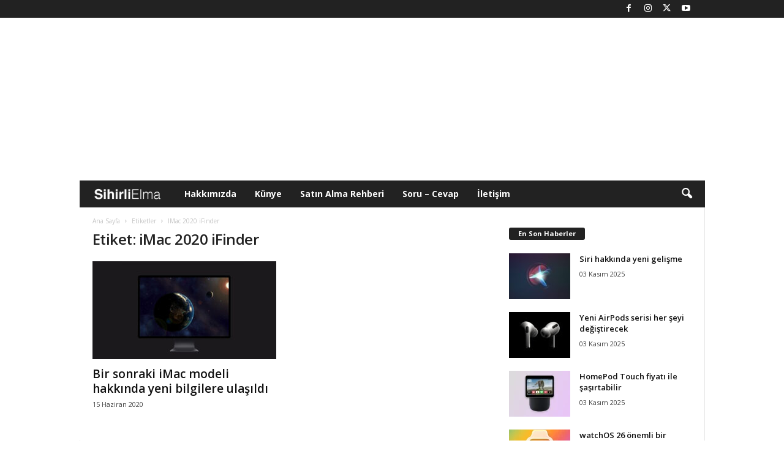

--- FILE ---
content_type: text/html; charset=utf-8
request_url: https://www.google.com/recaptcha/api2/aframe
body_size: -86
content:
<!DOCTYPE HTML><html><head><meta http-equiv="content-type" content="text/html; charset=UTF-8"></head><body><script nonce="JApUpqad1oUCVuS8OiK6GA">/** Anti-fraud and anti-abuse applications only. See google.com/recaptcha */ try{var clients={'sodar':'https://pagead2.googlesyndication.com/pagead/sodar?'};window.addEventListener("message",function(a){try{if(a.source===window.parent){var b=JSON.parse(a.data);var c=clients[b['id']];if(c){var d=document.createElement('img');d.src=c+b['params']+'&rc='+(localStorage.getItem("rc::a")?sessionStorage.getItem("rc::b"):"");window.document.body.appendChild(d);sessionStorage.setItem("rc::e",parseInt(sessionStorage.getItem("rc::e")||0)+1);localStorage.setItem("rc::h",'1762224936245');}}}catch(b){}});window.parent.postMessage("_grecaptcha_ready", "*");}catch(b){}</script></body></html>

--- FILE ---
content_type: application/javascript; charset=utf-8
request_url: https://fundingchoicesmessages.google.com/f/AGSKWxUYf15ZeXscIp-imoPb6EJXGqeXBkyr6AeluFA1JSJTbcAd5muHEj11wguBdi4Rp8uaHIw-be8JECYxeqXbmDttFtCla7MGUK8b-pfgKuErOe7ob5VnYVHJ2NwxD6FG2f9L9XQZkguNZ9ibgaoOgzplDSiFdeKhmsNzaVAVZTIqm-M8bxs9CvV5WWUT/_-ads-rotator/_advert_2./ads/oas-.com/adpicture/adlantisloader.
body_size: -1282
content:
window['782897c4-91df-4990-a53b-cf62b30e75aa'] = true;